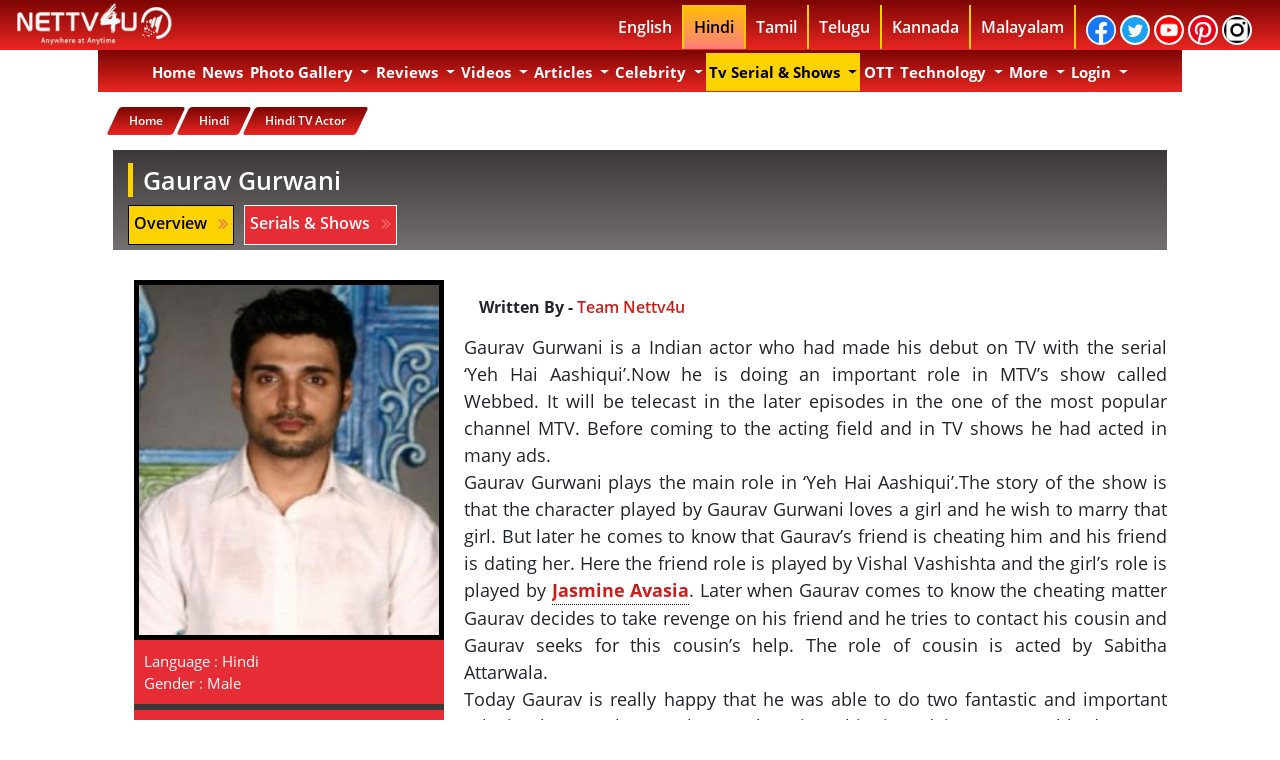

--- FILE ---
content_type: text/html; charset=utf-8
request_url: https://accounts.google.com/o/oauth2/postmessageRelay?parent=https%3A%2F%2Fnettv4u.com&jsh=m%3B%2F_%2Fscs%2Fabc-static%2F_%2Fjs%2Fk%3Dgapi.lb.en.2kN9-TZiXrM.O%2Fd%3D1%2Frs%3DAHpOoo_B4hu0FeWRuWHfxnZ3V0WubwN7Qw%2Fm%3D__features__
body_size: 161
content:
<!DOCTYPE html><html><head><title></title><meta http-equiv="content-type" content="text/html; charset=utf-8"><meta http-equiv="X-UA-Compatible" content="IE=edge"><meta name="viewport" content="width=device-width, initial-scale=1, minimum-scale=1, maximum-scale=1, user-scalable=0"><script src='https://ssl.gstatic.com/accounts/o/2580342461-postmessagerelay.js' nonce="NuJ0vGtVJgEkYGPX8pEa5g"></script></head><body><script type="text/javascript" src="https://apis.google.com/js/rpc:shindig_random.js?onload=init" nonce="NuJ0vGtVJgEkYGPX8pEa5g"></script></body></html>